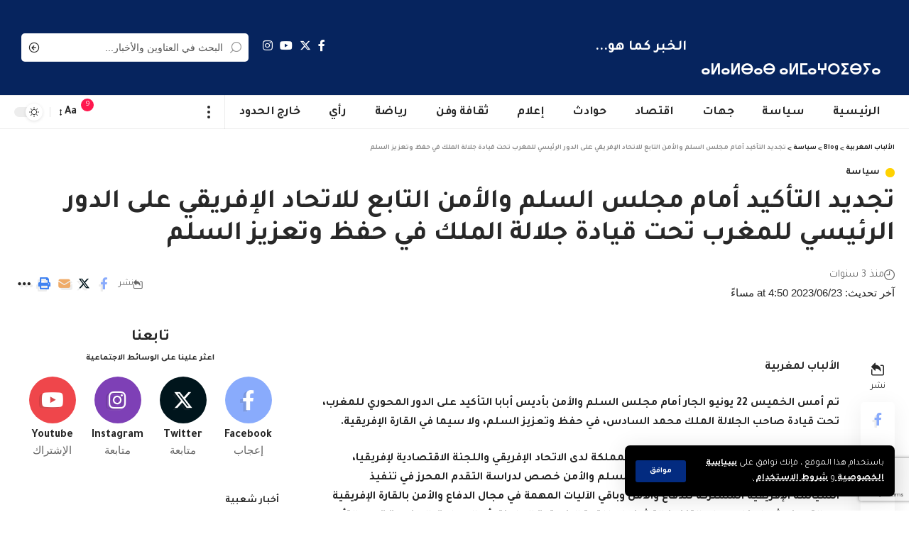

--- FILE ---
content_type: text/html; charset=utf-8
request_url: https://www.google.com/recaptcha/api2/anchor?ar=1&k=6Ld0w9kqAAAAAECb_8kQVSNlqYER-XZOTaW0wyKw&co=aHR0cHM6Ly9hbGJhYi5tYTo0NDM.&hl=en&v=PoyoqOPhxBO7pBk68S4YbpHZ&size=invisible&anchor-ms=20000&execute-ms=30000&cb=56hpfenqui49
body_size: 48878
content:
<!DOCTYPE HTML><html dir="ltr" lang="en"><head><meta http-equiv="Content-Type" content="text/html; charset=UTF-8">
<meta http-equiv="X-UA-Compatible" content="IE=edge">
<title>reCAPTCHA</title>
<style type="text/css">
/* cyrillic-ext */
@font-face {
  font-family: 'Roboto';
  font-style: normal;
  font-weight: 400;
  font-stretch: 100%;
  src: url(//fonts.gstatic.com/s/roboto/v48/KFO7CnqEu92Fr1ME7kSn66aGLdTylUAMa3GUBHMdazTgWw.woff2) format('woff2');
  unicode-range: U+0460-052F, U+1C80-1C8A, U+20B4, U+2DE0-2DFF, U+A640-A69F, U+FE2E-FE2F;
}
/* cyrillic */
@font-face {
  font-family: 'Roboto';
  font-style: normal;
  font-weight: 400;
  font-stretch: 100%;
  src: url(//fonts.gstatic.com/s/roboto/v48/KFO7CnqEu92Fr1ME7kSn66aGLdTylUAMa3iUBHMdazTgWw.woff2) format('woff2');
  unicode-range: U+0301, U+0400-045F, U+0490-0491, U+04B0-04B1, U+2116;
}
/* greek-ext */
@font-face {
  font-family: 'Roboto';
  font-style: normal;
  font-weight: 400;
  font-stretch: 100%;
  src: url(//fonts.gstatic.com/s/roboto/v48/KFO7CnqEu92Fr1ME7kSn66aGLdTylUAMa3CUBHMdazTgWw.woff2) format('woff2');
  unicode-range: U+1F00-1FFF;
}
/* greek */
@font-face {
  font-family: 'Roboto';
  font-style: normal;
  font-weight: 400;
  font-stretch: 100%;
  src: url(//fonts.gstatic.com/s/roboto/v48/KFO7CnqEu92Fr1ME7kSn66aGLdTylUAMa3-UBHMdazTgWw.woff2) format('woff2');
  unicode-range: U+0370-0377, U+037A-037F, U+0384-038A, U+038C, U+038E-03A1, U+03A3-03FF;
}
/* math */
@font-face {
  font-family: 'Roboto';
  font-style: normal;
  font-weight: 400;
  font-stretch: 100%;
  src: url(//fonts.gstatic.com/s/roboto/v48/KFO7CnqEu92Fr1ME7kSn66aGLdTylUAMawCUBHMdazTgWw.woff2) format('woff2');
  unicode-range: U+0302-0303, U+0305, U+0307-0308, U+0310, U+0312, U+0315, U+031A, U+0326-0327, U+032C, U+032F-0330, U+0332-0333, U+0338, U+033A, U+0346, U+034D, U+0391-03A1, U+03A3-03A9, U+03B1-03C9, U+03D1, U+03D5-03D6, U+03F0-03F1, U+03F4-03F5, U+2016-2017, U+2034-2038, U+203C, U+2040, U+2043, U+2047, U+2050, U+2057, U+205F, U+2070-2071, U+2074-208E, U+2090-209C, U+20D0-20DC, U+20E1, U+20E5-20EF, U+2100-2112, U+2114-2115, U+2117-2121, U+2123-214F, U+2190, U+2192, U+2194-21AE, U+21B0-21E5, U+21F1-21F2, U+21F4-2211, U+2213-2214, U+2216-22FF, U+2308-230B, U+2310, U+2319, U+231C-2321, U+2336-237A, U+237C, U+2395, U+239B-23B7, U+23D0, U+23DC-23E1, U+2474-2475, U+25AF, U+25B3, U+25B7, U+25BD, U+25C1, U+25CA, U+25CC, U+25FB, U+266D-266F, U+27C0-27FF, U+2900-2AFF, U+2B0E-2B11, U+2B30-2B4C, U+2BFE, U+3030, U+FF5B, U+FF5D, U+1D400-1D7FF, U+1EE00-1EEFF;
}
/* symbols */
@font-face {
  font-family: 'Roboto';
  font-style: normal;
  font-weight: 400;
  font-stretch: 100%;
  src: url(//fonts.gstatic.com/s/roboto/v48/KFO7CnqEu92Fr1ME7kSn66aGLdTylUAMaxKUBHMdazTgWw.woff2) format('woff2');
  unicode-range: U+0001-000C, U+000E-001F, U+007F-009F, U+20DD-20E0, U+20E2-20E4, U+2150-218F, U+2190, U+2192, U+2194-2199, U+21AF, U+21E6-21F0, U+21F3, U+2218-2219, U+2299, U+22C4-22C6, U+2300-243F, U+2440-244A, U+2460-24FF, U+25A0-27BF, U+2800-28FF, U+2921-2922, U+2981, U+29BF, U+29EB, U+2B00-2BFF, U+4DC0-4DFF, U+FFF9-FFFB, U+10140-1018E, U+10190-1019C, U+101A0, U+101D0-101FD, U+102E0-102FB, U+10E60-10E7E, U+1D2C0-1D2D3, U+1D2E0-1D37F, U+1F000-1F0FF, U+1F100-1F1AD, U+1F1E6-1F1FF, U+1F30D-1F30F, U+1F315, U+1F31C, U+1F31E, U+1F320-1F32C, U+1F336, U+1F378, U+1F37D, U+1F382, U+1F393-1F39F, U+1F3A7-1F3A8, U+1F3AC-1F3AF, U+1F3C2, U+1F3C4-1F3C6, U+1F3CA-1F3CE, U+1F3D4-1F3E0, U+1F3ED, U+1F3F1-1F3F3, U+1F3F5-1F3F7, U+1F408, U+1F415, U+1F41F, U+1F426, U+1F43F, U+1F441-1F442, U+1F444, U+1F446-1F449, U+1F44C-1F44E, U+1F453, U+1F46A, U+1F47D, U+1F4A3, U+1F4B0, U+1F4B3, U+1F4B9, U+1F4BB, U+1F4BF, U+1F4C8-1F4CB, U+1F4D6, U+1F4DA, U+1F4DF, U+1F4E3-1F4E6, U+1F4EA-1F4ED, U+1F4F7, U+1F4F9-1F4FB, U+1F4FD-1F4FE, U+1F503, U+1F507-1F50B, U+1F50D, U+1F512-1F513, U+1F53E-1F54A, U+1F54F-1F5FA, U+1F610, U+1F650-1F67F, U+1F687, U+1F68D, U+1F691, U+1F694, U+1F698, U+1F6AD, U+1F6B2, U+1F6B9-1F6BA, U+1F6BC, U+1F6C6-1F6CF, U+1F6D3-1F6D7, U+1F6E0-1F6EA, U+1F6F0-1F6F3, U+1F6F7-1F6FC, U+1F700-1F7FF, U+1F800-1F80B, U+1F810-1F847, U+1F850-1F859, U+1F860-1F887, U+1F890-1F8AD, U+1F8B0-1F8BB, U+1F8C0-1F8C1, U+1F900-1F90B, U+1F93B, U+1F946, U+1F984, U+1F996, U+1F9E9, U+1FA00-1FA6F, U+1FA70-1FA7C, U+1FA80-1FA89, U+1FA8F-1FAC6, U+1FACE-1FADC, U+1FADF-1FAE9, U+1FAF0-1FAF8, U+1FB00-1FBFF;
}
/* vietnamese */
@font-face {
  font-family: 'Roboto';
  font-style: normal;
  font-weight: 400;
  font-stretch: 100%;
  src: url(//fonts.gstatic.com/s/roboto/v48/KFO7CnqEu92Fr1ME7kSn66aGLdTylUAMa3OUBHMdazTgWw.woff2) format('woff2');
  unicode-range: U+0102-0103, U+0110-0111, U+0128-0129, U+0168-0169, U+01A0-01A1, U+01AF-01B0, U+0300-0301, U+0303-0304, U+0308-0309, U+0323, U+0329, U+1EA0-1EF9, U+20AB;
}
/* latin-ext */
@font-face {
  font-family: 'Roboto';
  font-style: normal;
  font-weight: 400;
  font-stretch: 100%;
  src: url(//fonts.gstatic.com/s/roboto/v48/KFO7CnqEu92Fr1ME7kSn66aGLdTylUAMa3KUBHMdazTgWw.woff2) format('woff2');
  unicode-range: U+0100-02BA, U+02BD-02C5, U+02C7-02CC, U+02CE-02D7, U+02DD-02FF, U+0304, U+0308, U+0329, U+1D00-1DBF, U+1E00-1E9F, U+1EF2-1EFF, U+2020, U+20A0-20AB, U+20AD-20C0, U+2113, U+2C60-2C7F, U+A720-A7FF;
}
/* latin */
@font-face {
  font-family: 'Roboto';
  font-style: normal;
  font-weight: 400;
  font-stretch: 100%;
  src: url(//fonts.gstatic.com/s/roboto/v48/KFO7CnqEu92Fr1ME7kSn66aGLdTylUAMa3yUBHMdazQ.woff2) format('woff2');
  unicode-range: U+0000-00FF, U+0131, U+0152-0153, U+02BB-02BC, U+02C6, U+02DA, U+02DC, U+0304, U+0308, U+0329, U+2000-206F, U+20AC, U+2122, U+2191, U+2193, U+2212, U+2215, U+FEFF, U+FFFD;
}
/* cyrillic-ext */
@font-face {
  font-family: 'Roboto';
  font-style: normal;
  font-weight: 500;
  font-stretch: 100%;
  src: url(//fonts.gstatic.com/s/roboto/v48/KFO7CnqEu92Fr1ME7kSn66aGLdTylUAMa3GUBHMdazTgWw.woff2) format('woff2');
  unicode-range: U+0460-052F, U+1C80-1C8A, U+20B4, U+2DE0-2DFF, U+A640-A69F, U+FE2E-FE2F;
}
/* cyrillic */
@font-face {
  font-family: 'Roboto';
  font-style: normal;
  font-weight: 500;
  font-stretch: 100%;
  src: url(//fonts.gstatic.com/s/roboto/v48/KFO7CnqEu92Fr1ME7kSn66aGLdTylUAMa3iUBHMdazTgWw.woff2) format('woff2');
  unicode-range: U+0301, U+0400-045F, U+0490-0491, U+04B0-04B1, U+2116;
}
/* greek-ext */
@font-face {
  font-family: 'Roboto';
  font-style: normal;
  font-weight: 500;
  font-stretch: 100%;
  src: url(//fonts.gstatic.com/s/roboto/v48/KFO7CnqEu92Fr1ME7kSn66aGLdTylUAMa3CUBHMdazTgWw.woff2) format('woff2');
  unicode-range: U+1F00-1FFF;
}
/* greek */
@font-face {
  font-family: 'Roboto';
  font-style: normal;
  font-weight: 500;
  font-stretch: 100%;
  src: url(//fonts.gstatic.com/s/roboto/v48/KFO7CnqEu92Fr1ME7kSn66aGLdTylUAMa3-UBHMdazTgWw.woff2) format('woff2');
  unicode-range: U+0370-0377, U+037A-037F, U+0384-038A, U+038C, U+038E-03A1, U+03A3-03FF;
}
/* math */
@font-face {
  font-family: 'Roboto';
  font-style: normal;
  font-weight: 500;
  font-stretch: 100%;
  src: url(//fonts.gstatic.com/s/roboto/v48/KFO7CnqEu92Fr1ME7kSn66aGLdTylUAMawCUBHMdazTgWw.woff2) format('woff2');
  unicode-range: U+0302-0303, U+0305, U+0307-0308, U+0310, U+0312, U+0315, U+031A, U+0326-0327, U+032C, U+032F-0330, U+0332-0333, U+0338, U+033A, U+0346, U+034D, U+0391-03A1, U+03A3-03A9, U+03B1-03C9, U+03D1, U+03D5-03D6, U+03F0-03F1, U+03F4-03F5, U+2016-2017, U+2034-2038, U+203C, U+2040, U+2043, U+2047, U+2050, U+2057, U+205F, U+2070-2071, U+2074-208E, U+2090-209C, U+20D0-20DC, U+20E1, U+20E5-20EF, U+2100-2112, U+2114-2115, U+2117-2121, U+2123-214F, U+2190, U+2192, U+2194-21AE, U+21B0-21E5, U+21F1-21F2, U+21F4-2211, U+2213-2214, U+2216-22FF, U+2308-230B, U+2310, U+2319, U+231C-2321, U+2336-237A, U+237C, U+2395, U+239B-23B7, U+23D0, U+23DC-23E1, U+2474-2475, U+25AF, U+25B3, U+25B7, U+25BD, U+25C1, U+25CA, U+25CC, U+25FB, U+266D-266F, U+27C0-27FF, U+2900-2AFF, U+2B0E-2B11, U+2B30-2B4C, U+2BFE, U+3030, U+FF5B, U+FF5D, U+1D400-1D7FF, U+1EE00-1EEFF;
}
/* symbols */
@font-face {
  font-family: 'Roboto';
  font-style: normal;
  font-weight: 500;
  font-stretch: 100%;
  src: url(//fonts.gstatic.com/s/roboto/v48/KFO7CnqEu92Fr1ME7kSn66aGLdTylUAMaxKUBHMdazTgWw.woff2) format('woff2');
  unicode-range: U+0001-000C, U+000E-001F, U+007F-009F, U+20DD-20E0, U+20E2-20E4, U+2150-218F, U+2190, U+2192, U+2194-2199, U+21AF, U+21E6-21F0, U+21F3, U+2218-2219, U+2299, U+22C4-22C6, U+2300-243F, U+2440-244A, U+2460-24FF, U+25A0-27BF, U+2800-28FF, U+2921-2922, U+2981, U+29BF, U+29EB, U+2B00-2BFF, U+4DC0-4DFF, U+FFF9-FFFB, U+10140-1018E, U+10190-1019C, U+101A0, U+101D0-101FD, U+102E0-102FB, U+10E60-10E7E, U+1D2C0-1D2D3, U+1D2E0-1D37F, U+1F000-1F0FF, U+1F100-1F1AD, U+1F1E6-1F1FF, U+1F30D-1F30F, U+1F315, U+1F31C, U+1F31E, U+1F320-1F32C, U+1F336, U+1F378, U+1F37D, U+1F382, U+1F393-1F39F, U+1F3A7-1F3A8, U+1F3AC-1F3AF, U+1F3C2, U+1F3C4-1F3C6, U+1F3CA-1F3CE, U+1F3D4-1F3E0, U+1F3ED, U+1F3F1-1F3F3, U+1F3F5-1F3F7, U+1F408, U+1F415, U+1F41F, U+1F426, U+1F43F, U+1F441-1F442, U+1F444, U+1F446-1F449, U+1F44C-1F44E, U+1F453, U+1F46A, U+1F47D, U+1F4A3, U+1F4B0, U+1F4B3, U+1F4B9, U+1F4BB, U+1F4BF, U+1F4C8-1F4CB, U+1F4D6, U+1F4DA, U+1F4DF, U+1F4E3-1F4E6, U+1F4EA-1F4ED, U+1F4F7, U+1F4F9-1F4FB, U+1F4FD-1F4FE, U+1F503, U+1F507-1F50B, U+1F50D, U+1F512-1F513, U+1F53E-1F54A, U+1F54F-1F5FA, U+1F610, U+1F650-1F67F, U+1F687, U+1F68D, U+1F691, U+1F694, U+1F698, U+1F6AD, U+1F6B2, U+1F6B9-1F6BA, U+1F6BC, U+1F6C6-1F6CF, U+1F6D3-1F6D7, U+1F6E0-1F6EA, U+1F6F0-1F6F3, U+1F6F7-1F6FC, U+1F700-1F7FF, U+1F800-1F80B, U+1F810-1F847, U+1F850-1F859, U+1F860-1F887, U+1F890-1F8AD, U+1F8B0-1F8BB, U+1F8C0-1F8C1, U+1F900-1F90B, U+1F93B, U+1F946, U+1F984, U+1F996, U+1F9E9, U+1FA00-1FA6F, U+1FA70-1FA7C, U+1FA80-1FA89, U+1FA8F-1FAC6, U+1FACE-1FADC, U+1FADF-1FAE9, U+1FAF0-1FAF8, U+1FB00-1FBFF;
}
/* vietnamese */
@font-face {
  font-family: 'Roboto';
  font-style: normal;
  font-weight: 500;
  font-stretch: 100%;
  src: url(//fonts.gstatic.com/s/roboto/v48/KFO7CnqEu92Fr1ME7kSn66aGLdTylUAMa3OUBHMdazTgWw.woff2) format('woff2');
  unicode-range: U+0102-0103, U+0110-0111, U+0128-0129, U+0168-0169, U+01A0-01A1, U+01AF-01B0, U+0300-0301, U+0303-0304, U+0308-0309, U+0323, U+0329, U+1EA0-1EF9, U+20AB;
}
/* latin-ext */
@font-face {
  font-family: 'Roboto';
  font-style: normal;
  font-weight: 500;
  font-stretch: 100%;
  src: url(//fonts.gstatic.com/s/roboto/v48/KFO7CnqEu92Fr1ME7kSn66aGLdTylUAMa3KUBHMdazTgWw.woff2) format('woff2');
  unicode-range: U+0100-02BA, U+02BD-02C5, U+02C7-02CC, U+02CE-02D7, U+02DD-02FF, U+0304, U+0308, U+0329, U+1D00-1DBF, U+1E00-1E9F, U+1EF2-1EFF, U+2020, U+20A0-20AB, U+20AD-20C0, U+2113, U+2C60-2C7F, U+A720-A7FF;
}
/* latin */
@font-face {
  font-family: 'Roboto';
  font-style: normal;
  font-weight: 500;
  font-stretch: 100%;
  src: url(//fonts.gstatic.com/s/roboto/v48/KFO7CnqEu92Fr1ME7kSn66aGLdTylUAMa3yUBHMdazQ.woff2) format('woff2');
  unicode-range: U+0000-00FF, U+0131, U+0152-0153, U+02BB-02BC, U+02C6, U+02DA, U+02DC, U+0304, U+0308, U+0329, U+2000-206F, U+20AC, U+2122, U+2191, U+2193, U+2212, U+2215, U+FEFF, U+FFFD;
}
/* cyrillic-ext */
@font-face {
  font-family: 'Roboto';
  font-style: normal;
  font-weight: 900;
  font-stretch: 100%;
  src: url(//fonts.gstatic.com/s/roboto/v48/KFO7CnqEu92Fr1ME7kSn66aGLdTylUAMa3GUBHMdazTgWw.woff2) format('woff2');
  unicode-range: U+0460-052F, U+1C80-1C8A, U+20B4, U+2DE0-2DFF, U+A640-A69F, U+FE2E-FE2F;
}
/* cyrillic */
@font-face {
  font-family: 'Roboto';
  font-style: normal;
  font-weight: 900;
  font-stretch: 100%;
  src: url(//fonts.gstatic.com/s/roboto/v48/KFO7CnqEu92Fr1ME7kSn66aGLdTylUAMa3iUBHMdazTgWw.woff2) format('woff2');
  unicode-range: U+0301, U+0400-045F, U+0490-0491, U+04B0-04B1, U+2116;
}
/* greek-ext */
@font-face {
  font-family: 'Roboto';
  font-style: normal;
  font-weight: 900;
  font-stretch: 100%;
  src: url(//fonts.gstatic.com/s/roboto/v48/KFO7CnqEu92Fr1ME7kSn66aGLdTylUAMa3CUBHMdazTgWw.woff2) format('woff2');
  unicode-range: U+1F00-1FFF;
}
/* greek */
@font-face {
  font-family: 'Roboto';
  font-style: normal;
  font-weight: 900;
  font-stretch: 100%;
  src: url(//fonts.gstatic.com/s/roboto/v48/KFO7CnqEu92Fr1ME7kSn66aGLdTylUAMa3-UBHMdazTgWw.woff2) format('woff2');
  unicode-range: U+0370-0377, U+037A-037F, U+0384-038A, U+038C, U+038E-03A1, U+03A3-03FF;
}
/* math */
@font-face {
  font-family: 'Roboto';
  font-style: normal;
  font-weight: 900;
  font-stretch: 100%;
  src: url(//fonts.gstatic.com/s/roboto/v48/KFO7CnqEu92Fr1ME7kSn66aGLdTylUAMawCUBHMdazTgWw.woff2) format('woff2');
  unicode-range: U+0302-0303, U+0305, U+0307-0308, U+0310, U+0312, U+0315, U+031A, U+0326-0327, U+032C, U+032F-0330, U+0332-0333, U+0338, U+033A, U+0346, U+034D, U+0391-03A1, U+03A3-03A9, U+03B1-03C9, U+03D1, U+03D5-03D6, U+03F0-03F1, U+03F4-03F5, U+2016-2017, U+2034-2038, U+203C, U+2040, U+2043, U+2047, U+2050, U+2057, U+205F, U+2070-2071, U+2074-208E, U+2090-209C, U+20D0-20DC, U+20E1, U+20E5-20EF, U+2100-2112, U+2114-2115, U+2117-2121, U+2123-214F, U+2190, U+2192, U+2194-21AE, U+21B0-21E5, U+21F1-21F2, U+21F4-2211, U+2213-2214, U+2216-22FF, U+2308-230B, U+2310, U+2319, U+231C-2321, U+2336-237A, U+237C, U+2395, U+239B-23B7, U+23D0, U+23DC-23E1, U+2474-2475, U+25AF, U+25B3, U+25B7, U+25BD, U+25C1, U+25CA, U+25CC, U+25FB, U+266D-266F, U+27C0-27FF, U+2900-2AFF, U+2B0E-2B11, U+2B30-2B4C, U+2BFE, U+3030, U+FF5B, U+FF5D, U+1D400-1D7FF, U+1EE00-1EEFF;
}
/* symbols */
@font-face {
  font-family: 'Roboto';
  font-style: normal;
  font-weight: 900;
  font-stretch: 100%;
  src: url(//fonts.gstatic.com/s/roboto/v48/KFO7CnqEu92Fr1ME7kSn66aGLdTylUAMaxKUBHMdazTgWw.woff2) format('woff2');
  unicode-range: U+0001-000C, U+000E-001F, U+007F-009F, U+20DD-20E0, U+20E2-20E4, U+2150-218F, U+2190, U+2192, U+2194-2199, U+21AF, U+21E6-21F0, U+21F3, U+2218-2219, U+2299, U+22C4-22C6, U+2300-243F, U+2440-244A, U+2460-24FF, U+25A0-27BF, U+2800-28FF, U+2921-2922, U+2981, U+29BF, U+29EB, U+2B00-2BFF, U+4DC0-4DFF, U+FFF9-FFFB, U+10140-1018E, U+10190-1019C, U+101A0, U+101D0-101FD, U+102E0-102FB, U+10E60-10E7E, U+1D2C0-1D2D3, U+1D2E0-1D37F, U+1F000-1F0FF, U+1F100-1F1AD, U+1F1E6-1F1FF, U+1F30D-1F30F, U+1F315, U+1F31C, U+1F31E, U+1F320-1F32C, U+1F336, U+1F378, U+1F37D, U+1F382, U+1F393-1F39F, U+1F3A7-1F3A8, U+1F3AC-1F3AF, U+1F3C2, U+1F3C4-1F3C6, U+1F3CA-1F3CE, U+1F3D4-1F3E0, U+1F3ED, U+1F3F1-1F3F3, U+1F3F5-1F3F7, U+1F408, U+1F415, U+1F41F, U+1F426, U+1F43F, U+1F441-1F442, U+1F444, U+1F446-1F449, U+1F44C-1F44E, U+1F453, U+1F46A, U+1F47D, U+1F4A3, U+1F4B0, U+1F4B3, U+1F4B9, U+1F4BB, U+1F4BF, U+1F4C8-1F4CB, U+1F4D6, U+1F4DA, U+1F4DF, U+1F4E3-1F4E6, U+1F4EA-1F4ED, U+1F4F7, U+1F4F9-1F4FB, U+1F4FD-1F4FE, U+1F503, U+1F507-1F50B, U+1F50D, U+1F512-1F513, U+1F53E-1F54A, U+1F54F-1F5FA, U+1F610, U+1F650-1F67F, U+1F687, U+1F68D, U+1F691, U+1F694, U+1F698, U+1F6AD, U+1F6B2, U+1F6B9-1F6BA, U+1F6BC, U+1F6C6-1F6CF, U+1F6D3-1F6D7, U+1F6E0-1F6EA, U+1F6F0-1F6F3, U+1F6F7-1F6FC, U+1F700-1F7FF, U+1F800-1F80B, U+1F810-1F847, U+1F850-1F859, U+1F860-1F887, U+1F890-1F8AD, U+1F8B0-1F8BB, U+1F8C0-1F8C1, U+1F900-1F90B, U+1F93B, U+1F946, U+1F984, U+1F996, U+1F9E9, U+1FA00-1FA6F, U+1FA70-1FA7C, U+1FA80-1FA89, U+1FA8F-1FAC6, U+1FACE-1FADC, U+1FADF-1FAE9, U+1FAF0-1FAF8, U+1FB00-1FBFF;
}
/* vietnamese */
@font-face {
  font-family: 'Roboto';
  font-style: normal;
  font-weight: 900;
  font-stretch: 100%;
  src: url(//fonts.gstatic.com/s/roboto/v48/KFO7CnqEu92Fr1ME7kSn66aGLdTylUAMa3OUBHMdazTgWw.woff2) format('woff2');
  unicode-range: U+0102-0103, U+0110-0111, U+0128-0129, U+0168-0169, U+01A0-01A1, U+01AF-01B0, U+0300-0301, U+0303-0304, U+0308-0309, U+0323, U+0329, U+1EA0-1EF9, U+20AB;
}
/* latin-ext */
@font-face {
  font-family: 'Roboto';
  font-style: normal;
  font-weight: 900;
  font-stretch: 100%;
  src: url(//fonts.gstatic.com/s/roboto/v48/KFO7CnqEu92Fr1ME7kSn66aGLdTylUAMa3KUBHMdazTgWw.woff2) format('woff2');
  unicode-range: U+0100-02BA, U+02BD-02C5, U+02C7-02CC, U+02CE-02D7, U+02DD-02FF, U+0304, U+0308, U+0329, U+1D00-1DBF, U+1E00-1E9F, U+1EF2-1EFF, U+2020, U+20A0-20AB, U+20AD-20C0, U+2113, U+2C60-2C7F, U+A720-A7FF;
}
/* latin */
@font-face {
  font-family: 'Roboto';
  font-style: normal;
  font-weight: 900;
  font-stretch: 100%;
  src: url(//fonts.gstatic.com/s/roboto/v48/KFO7CnqEu92Fr1ME7kSn66aGLdTylUAMa3yUBHMdazQ.woff2) format('woff2');
  unicode-range: U+0000-00FF, U+0131, U+0152-0153, U+02BB-02BC, U+02C6, U+02DA, U+02DC, U+0304, U+0308, U+0329, U+2000-206F, U+20AC, U+2122, U+2191, U+2193, U+2212, U+2215, U+FEFF, U+FFFD;
}

</style>
<link rel="stylesheet" type="text/css" href="https://www.gstatic.com/recaptcha/releases/PoyoqOPhxBO7pBk68S4YbpHZ/styles__ltr.css">
<script nonce="bF2N94wDhUwc2MijLyjcCQ" type="text/javascript">window['__recaptcha_api'] = 'https://www.google.com/recaptcha/api2/';</script>
<script type="text/javascript" src="https://www.gstatic.com/recaptcha/releases/PoyoqOPhxBO7pBk68S4YbpHZ/recaptcha__en.js" nonce="bF2N94wDhUwc2MijLyjcCQ">
      
    </script></head>
<body><div id="rc-anchor-alert" class="rc-anchor-alert"></div>
<input type="hidden" id="recaptcha-token" value="[base64]">
<script type="text/javascript" nonce="bF2N94wDhUwc2MijLyjcCQ">
      recaptcha.anchor.Main.init("[\x22ainput\x22,[\x22bgdata\x22,\x22\x22,\[base64]/[base64]/[base64]/ZyhXLGgpOnEoW04sMjEsbF0sVywwKSxoKSxmYWxzZSxmYWxzZSl9Y2F0Y2goayl7RygzNTgsVyk/[base64]/[base64]/[base64]/[base64]/[base64]/[base64]/[base64]/bmV3IEJbT10oRFswXSk6dz09Mj9uZXcgQltPXShEWzBdLERbMV0pOnc9PTM/bmV3IEJbT10oRFswXSxEWzFdLERbMl0pOnc9PTQ/[base64]/[base64]/[base64]/[base64]/[base64]\\u003d\x22,\[base64]\x22,\x22w6IsCG0dOSx0wpzCojQRZn7CsXUCKsKVWBQsOUhtfw91H8Opw4bCqcK1w6tsw7EnV8KmNcO0wqVBwrHDu8O0LgwTKDnDjcOhw7hKZcOmwqXCmEZiw4TDpxHCtsKpFsKFw4BkHkMKAjtNwrVoZALDtsKnOcOmSMKSdsKkwpXDv8OYeF1TChHCnMOcUX/CvFXDnwA9w4JbCMOYwqFHw4rCvURxw7HDm8KQwrZUN8KEwpnCk2vDlsK9w7ZDFjQFwrHCi8O6wrPCvzg3WUU+KWPClMK2wrHCqMOCwp1Kw7IPw4TChMOJw55sd0/Cv2XDpmBsQUvDtcKcBsKCG3dNw6HDjns8SiTCs8KuwoEWXMONdQRAPVhAwpZYwpDCq8OEw5PDtBApw5zCtMOCw7vCpCwnYAVZwrvDr0VHwqI/AcKnU8OVZQl5w4PDqsOeXhNteQjCq8OeWQDCi8O+aT1WUR0iw6NJNFXDo8KRf8KCwqpDwrjDk8KUZ1LCqFJ4aSNfGMK7w6zDonLCrsOBw6cTS0VOwqt3DsKdfsOvwoVFQE4YZsKrwrQrEGViNS/DlwPDt8OxO8OQw5YOw754RcOMw60rJ8OtwqwfFBTDrcKhUsO3w5PDkMOMwp/CtivDusOuw4FnD8OjVsOObD/CgSrCkMKvN1DDg8KOKcKKEX7DpsOIKCkLw43DnsKZHsOCMk3Ckj/DmMKMwq7DhkkrR2wvwrwSwrkmw7bCl0bDrcKfwovDgRQ/KwMfwpwUFgcCfizCkMOmDMKqN0RHADbDhsKrJlfDgcK7aU7DncO0OcO5wq8bwqAKby/CvMKCwpjCrsOQw6nDmcOww7LClMO5wqvChMOGdcOicwDDg0bCisOAYMOYwqwNcTlRGRDDkBEyR3PCkz0aw6smbVxVMsKNwqPDisOgwr7Cr1LDtnLCvEFgTMO7eMKuwol3Fn/CimJPw5h6wrPChidgwpvCoDDDn3A7WTzDlTPDjzZ0w5gxbcKTI8KSLWHDssOXwpHClcKSwrnDgcOwPcKrasO6woN+wp3Dp8KIwpITwofDvMKJBlnCuwk/wrPDkRDCv0nCsMK0wrMSwrrComTCty9YJcOfw53ChsOePyrCjsOXwoUqw4jChjHCvcOEfMOOwpDDgsKswrw/AsOEHcOWw6fDqgXCuMOiwq/CmE7DgTgGb8O4ScKhScKhw5gKwr/[base64]/Co2rCjsKWwqYnwrHDmkHCnFJvwq8Uw7TDvBY9woQrw43Ch0vCvRpvMW56Yzh5wqnCjcOLIMKNRiABQsOpwp/CmsOAw63CrsOTwrYFPSnDgD8Zw5AxfcOfwpHDsVzDncK3w5whwpbCpMKCQzLChMKBw67DoUoIME/CocOJwoRVPn5MTsOaw6TCgcOOOFQbwp3Ct8OLw4LCsMKHwqo/[base64]/[base64]/DiF4sw75dOz4bRCZ0wolJw7PCozrDkyPCgXt5w6Aqwqg0w69JY8KINlvDrkrDiMKuwr5GERlMwrnDsy4ndcOASMKIHsKoFmAkBsKiBxpxwoQFwoZvd8K0wpTCocKSY8O/w4TDh0hfHGrCtXfDlcKKamLDgsOUdBpXAsOAwr0qAkDDkHPCqRjDosKlNFHChcO8woUBJjUTKljDkz/Cu8OUJghkw5p4Cy/[base64]/Dpj3DtsOHw7XDpcKPZsKjw5LDhgMtFcOkw5hZGE4ywqjDrhPDggMLIEHCjDrCnEZyIcOtNTMEwowLw79bwq/CkTnDvyjCrcOuTVp3OMOfdx/DinMlG38bwqnDk8OGAjxPUcKtYcK/w4c9w6bDtcKGw7pVHB0UI2R2FcONbcKSWMOEIgTDkUPDgG3CslkMPw04wq1QF37Dgm85AsKrwpUnRsKsw6pIwpVFwofCk8K7w6DDrjHDkEHClz52w6BcwqvDvsOzwo7CgWQ3wonDqxPCnsKGw4Riw7PDv3/DqBtSfzEcBQLDnsKYw6sKwo/DoCDDhsOBwrgiw4XDv8KpG8K0dMKmPRnCpxAOw5HCrsOzwpHDjcOWHMOXKHwbw7ZwCBrDqMOswrY/w4HDiGrDtzPCjMOVYMOSw5wEwo9JWE3DtULDhQ0VVB3CqyPCosKcBDzCjVlnw7/DgMOmw5LCq0Naw45OU0/CoA13w7PDjcKNIMKoZj8ZGFvCpgPChMO/wqnDrcOMwpbDpsO3wqx/w7fCnsO5XDgSwrJMw67DpnXDmMOkw7RXbsOQw4UKIcKfw6Ntw44FFl/DuMKHH8OrTMO9wpTDtcOLw6d3cmMow43DoGMYcFHCrcOSES1Cwr/[base64]/Cm35Fw7JTw5pbalpTw4LCksKMYXUywrVqw5FJw6rDrCLCp3fDs8KaPCrDhHnCgMKnO8O/wpEmYMO2GhHDgcODw6/Dsk/[base64]/CsXfCucO5UQjCtsKPC8OUVcKJw6ViKMK/RMOQCAEqFMKpw7JnTUrDucO/[base64]/Crz/DvEMSwpk4RsK/wrfCu27CqMKJSMK2Wz3DrcKGcl8mw6TDksKpBWfChRYywofCgFIsAV5UOxlKwpRtIjBrw5HCtFdKaU3DnE3DqMOcwr53w6jDoMOxF8OGwrc5wo/CijlKwqPDjhzClyU/w6lZw4ALQ8KDdcOyfcK2wpA3w5LCinBCwpjDkTpcw6crw7NDAcOTw4deA8KBLsOfwr5nMcKEB1vCtgjCosOVw5AnJMOdwoTCgVzCp8KfecOmPsOcwoEpEGBxwqFvw63CiMOMw4sBw7N4O0E6CSrCi8K+asKJw4XCtsKuw7FPwr0aCsKXAk/CvMKnwp3CosOAwrc5AsKdXBTCm8Kqwp3DhHVAO8K4Di7DrnTClcKsI10Sw7NsNsO/wrvCqHxFD19Nwr3CoQjDjcKvw6/CoDXCvcOAKmXDtiprw7N0w6LDiGzDrMOHw5/DmsKeTWofIcOedkg2w7PDlcOiXC01w4AhwrPCocKiXFgyNcO4wpZcF8KNAXoNw6zDgMKYwpVtS8OLW8KzwpoOw6IFZMOcw4UMw4nCnsOeLEnCsMK7w7llwpJDw4rCoMKmCQtEAsKMCMKpClDDpgbDlcKZwpMEwpdFwrHCgFMiMHTCqsKswq/[base64]/DlAXCoHnCncO7O8KqYSxsUxBww7PDsTBhw4PDvMKmwq/[base64]/wo7DqcOaw7k/wqDCmm3Dn8O+w6MbwoDCmcKobMOFw78CJVkHKS7DmcKjPsORwrjCpm3CnsOXw77CjMOkwr3DsTR5AmXCglXCtH89WQJ7w7VwXcK/Hwpcw5HCmE3Ct0bChcK5DsKJwr0nA8O+wozCujrDvioAw5TDucK8eVMqwpLCsBhdecKvVW3DgMOjDcKQwoUBw5Q7wooBw7DDtz3CgsKiw48lw5fCl8Kfw4lTfSjCmD/[base64]/ChFMLPiJLInkoIHfCncOWwopzf0TDmMOBEC7Cm1JIwoPCgsKuwoXDj8KuaAN6Ai0rLRUwQU7DrcOQfxs3wrbDnhPDlMOEPFZsw78BwrtCwqvChMKuw4Z9SgcND8O4Oi0+w6kUI8KiIB7CvsOmw5VRwpjDssOuacKJwpbCqVHCqjtKwojDn8Olw6TDr1/DrsOfw4LDvMO7M8OnIcKLZ8OcwqTDqMOJRMKBw6/CqMKNwqckRkXCt1LDsxxKw5JEUcKWw6RZdsObw5c3M8KCXMK5w6wfw5puBxDCrsK4GS/[base64]/cjcRwpkRw6APw6hUw6Jvw67Cg8KBVcKfwoLCnwp0w4gcwonCggEtwpRYw5TDqMOyWTjCgR1DE8ODwopBw7UYw6PCtFXDkMO0w6I3Ah1cwr4VwphgwpI9U1gSwr/CtcKyM8Oawr/[base64]/Dj0Iyw5cIw6jCt2IUQHvCncOVw7JvGcONwrXDlFvDocO/wo7DgsOzcMO2w7XCtBwzwqVdasKyw6XDtsOGH30Zw6jDlGTDhMOXMDvDqcOOwrDDpMOOwrPDgzLDicK8w6DChUouN1JIaSZvIMKBEGU4aShRKSbCvhbDnGpFw4vDpy00O8Oaw7AvwqfCjz3DogjDqsKNwr90MBcvVsKJZxbChsOIJwLDgcOTw5ZAwqoyRMO3w5dWUMO/dBhSQcOGwrvDhzF5w4bCmhfDp0/[base64]/JWI0AW4uMMKowrXDt8K7VMOEw7PCvGF3w7nCn2A7woxTw64cw5YMc8OhPMOLwrI0NMKZwp1abGRnw7kzS3V1w49CA8O4w6zClAvDm8OXw6jDpxTCv3/[base64]/XMKnwrAAwqB7w6jCsUc2FsKRwoNWGcKgwokqUUwXwqPChsK3FcKSw5DDiMK8HcKmIizDr8ObwqxgwpLDnsKewoDDsMOmYMOdKFgMw4wfOsKXO8OrMCICwphzOh/DuxcPcWZ4w5DCk8K8w6ciw6/DpMKgaRbDun/CucKQNMKuw7TCnH/DlMOjDsKXRcONYUhSw5gNfMKVJsOtOcKew57DhhXCv8KHw4QofsKyJxzCoUlrw4FOUcOfP3tNRMO+w7cBSmjCj1DDuUXCrDfCp2JMwqgpwp/DkQTCmSQQwo8ow5rCtiXDicO4SH3CgVLClcO5wozDh8KRN0/ClMKpwqcNwrfDpMKBw7HDkiVGGQkYw4luw6EvKy/[base64]/Dp8OXM8ODbWBOCcKoM1PCpMOIOcO9w6ZGSMObRn7CsnIbT8KzwrDDkHfChsK6JnNZHAfCvG4Mw7U5IMK/[base64]/[base64]/DpmXCrBTCnD3Co8O3fcK8w5nCn8Orwq3CncOsw6XDkTTClMOWC8KLQz7Di8K2DcKKw5ZZI01+VMOnZ8KoYxQxd0HDm8KXwozCvMOUwr4uw48hDCvDnX/[base64]/wo08enl9w6bDmXI2fj3Cp1sAF8KEWVUEw6zCiS7DpUgnw70pwrRREzjDt8KcBVE2CTV/w4rDpwItwpbDl8K/ACTCocKUw5LCiU7DiXnCtMKJwrTCgMKLw4YSasKlwpTCj2bCgXLCgETChT5Kwqxtw6/[base64]/DucKTw4oew68GFlLCkMOSe8O0w60OHMKMw74LZBXDmcKKZ8OJW8Kwe0jCsjDCmwTDqDjCicKaBsKUFcOjNkLDgxLDrifDj8OgwrHDs8Kbw7YkCsOQw558azLDiFfDhX3CnGXDgzMYS0bDkcKVw4fDjMKpwr/CpDoqdXHCiwJ6UcK9w6PCisKdwp/ChCnDvgwddGwVD11JR0nDrGXCu8KiwpLCp8KICMOswrbDg8OHVTrDiHDDp2nDkcOaAsOKwojCoMKew4XDuMKjIThJw6B0wqPDh3FbwrPCusOZw68Sw71GwrPDvsKAdB3Crw/DjMOZwoZxwrAMTMKpw6DCuxPDmMOhw7jDo8OaeT/[base64]/CojAsw5QxwprDvMKvwpMjecKaw7Ypw65QNkQVw4hwEWcYw6nDjTnDmMOFMcOgE8OjIzwYdzVGwqLCuMOWwrxffcO7wo0/w4YRw4nCosOeHi5uKH7CvMOFw5jCr3PDq8OWEsKCMcOFQTDChcKZRcObMcKrSV3Diz5hXUXCs8OjMcK9wrDDvsKgLcKVwpYgw6Y0woLDoTpvfy3Dr1TCjh9mT8Ojc8KlQcOIMsKMLsKswpsBw5zDmALCksKNSMOPwpjDrkDCocOhwo89UkVTw58LwqrDhF/[base64]/CnT1cIHc7wp8rL8ODBz8bMcKfwpnDicOdwpRFFMOqwoHDlAcvwrvDuMObw6rCusO0wp1KwqHCpxDDsE7CoMKcwpnDo8K7wrXCl8KKwr3Cu8KPGHsPIMOVw6V/[base64]/DgMO/wqEKw58Ewrl7GMK3woxKw4TDvsKXHMKDbF3DuMOrw4rDjcKYbcOGW8Opw54XwpQcT0drwrDDiMOewpbCojnDmsOBw5l4w4XDq1jCjAItcMOgwoPDrRJeBVbCmmcXFsKDIcK8HMKdFFLDmSJewrXCgMO/[base64]/CmcOaaMOuPglfDQjDj8KHw7UFworDksKJwos0XhJbX2MCw6p1CMOGw5wiTMKnShAHwp7DssOtwobDuUM/w7sFwoDCi03Crj1jd8K8w4bDnsKqwopdCFLDnATDlsK1wqBMwpVmw5grwqJhw4gHSFPCogkKJRwAbsOJcmPDqMK0PkfCjjBIPGQ0wp4AwqHClBQqw6kiJDvCsQtvw5bDgi00w5LDlE7DsSUpIsKww7/[base64]/KMKYDH/[base64]/[base64]/w4sBwoFxSsKgB1Yzw7TCvcK4ADbDicOXw7p3wrhQwq0DXxnDk27DhVzDkkEONwtdaMK1M8OWw4gVLhfDvMKZw7LCssK0MFfDnwfCosOGKcO7HyXChsKkw4Aow6cbwqvDgDU0wofCkR/[base64]/DihrDjBkzwpvDtH8/w63CoMObRcK1wr7CjMKeXzw6w4zDmkIma8OVwo9RH8KYw4skBi0qAcKWVcKYaTfDoy9fw5pIw6vDh8OKwqovcMKnw4zCicOmw6HDn2zDlwYww4rCnsOHwrjDrMKcEMKgwrUmDFZMcsOBwr3CjSMbMkjCpsO6ZUBGwrHDniF5wrNOZ8KXNMKvQMO/VQorbcOmw7TCnEY8w7AwFcKkwqA9Sk3DlMOWwofCt8OOQ8OIdU7DrzdqwrEUw7xUHzbCi8K2H8Okw5AmbsOGaErCjcOSwpPCiS4Ow7ttVMK9wqxGKsKWQ3Mdw4o7woXDncO/wpI9w5waw4xQJmjCgcOJw4nCo8Ovw5gDPcOhw6TDsHkpwonDncOrwqzDh15KN8KQw5AuOCdbIcKCw4/DnMKmwpdCbgJNw4g9w6XCuwPDhzFwfMKpw4vChRXCtsKzWcO2b8ORwqBNwqxPLTsmw7jCvGDClMO8G8OIwrp6w60ESsKTwocjw6XDvnYBNlxTGXBow7QiesKaw5g2w6/DnsOWwrcnw5LDmjnCrcKmw5rClgrDihNgw4YMLCbDqR0bwrTCt2vChUzChcOnwp7DisKLEsKYw79Awr42KmBPeS5fw48fwr7Dp3PDhsK8wpHCrsKTw5fDncKXLQoATiZHGHx4Xj/DksKOw5oWwocOY8KyIcOFwoTDrsOUG8KgwoLCgydTE8OoEzLCl2QnwqXDozjCkDo1csKuwoIXw67CoUlBOhXDjMKkw6MHDcOYw5TCr8OZcMOIwoAdWTnCq07DizJuw4/CinlsWMKPOlHDuQ1rw4Z+aMKbDcKrO8KtQUMewp4dwoxWw6s5wodjw6HDh1AXUyxmJ8K1w6g7aMOywpzChMO4SMKewrnDp2YZXsOkUMKhDGfCg2AnwrppwqXChSB/[base64]/CssKlw7FYMsO7wp7CnMKtbsO/PX3DpcKWwpEswq7ClMKJw67DoQTChVMow4EQwpkhwpDCpsKzwobDl8O8YsKoGMOzw6xgwprDssKVwoVPw6TCkyRbDMODFcObbUzCt8K5CXvClcOvw6oLw5N/w5ULKsOMTMKyw6IPwoXCsVPCj8KMwpLCpMOuMSYKwpFSRMK3KcKzRsKHN8OGYXnDtAUhwpDCj8Oiw6nCvRV9TcKhDk05f8KWw6hXwoElLVzDj1dEw7RawpDCp8K6w4oYPsKUwozCjsOvBkrCk8KDw6w0w6xew5geFMKmw51Fw4I1IBDDuTbCm8KYw7U9w6wTw6/Co8KFC8KrXwLDuMO2PsOfOn/DhMKcLVPDi0hVSyXDlDnDvH8GScO7LcKYwqzCscKfbcKJw7low4U2EWQOwohiw63Dp8OgIcKNw7gzw7UAMMONw6bCsMKqwpJVCsKhw5p8wrXCm0rCqsOrw6HCqsKkw4hgH8Kue8KvwoLDnBvCnMKwwo0yHAgMI0TChsO+VQQRc8ObZUjDjMONwoPDuwRWw6rDgV/CtGzCtx4PDMK9wqfDtFouwpPCkQpBwpvCoE/DicKSBEw8wobCg8Kyw6/Cg3rCn8OqMMOoVTgROBlWasO2woXDgx5FBxzDpMOWwqnDosK8bcKYw7xfTjzCt8OSURIbwrbClsOgw4tpw7Amw4PCn8OKcFEAKMOAG8Opw4rCmMO8c8Kpw6U4E8KTwobDrARYUsKdccOiIsO6JsO/[base64]/[base64]/DkG7Ct8KmM1LCqTDCjkHDhMKkE0wvT3UawpXCmcOeHMKAwrXDjMKqLsKtQcOkRDnCssOIJWbCvsOLZhhvw70BFCAwwpdAwo8YKsKvwpcIw4PCksO/wrQAOhHCgVdrL1DDtgXDpMKPw6/DuMOBNcOGwpbDu1ZRw7YXS8OGw6dWZWHClMK2dMKBw64Lwq1Zc3IcJcOew4rDgcO/[base64]/w6jCmmzDiT3CqcOZGxFLB8OXw4t3wqXCu8OjwrJpwrh/[base64]/P8OLBm4Aw5lRw5XDmxIaw4vDpMKwwpJ6w6ovTVgZPARGwq4xwo3CiVkvWMKvw5bCri0VAF7DnGh3MsKSS8O1KDzDgcOQwoECCMKmIysBw4sWw7nDpsO5KhPDgE/DpsKtFWEOw6fClsKKw5bClMO5wprCv2cfwrPCrjPCkMOkOlJYRRYqwo3CpsOpw47CjsK5w4wwLzF9SmYpwp3ClEDDmVTCvsOnwovDmcKsVmnDnGnCgMOIw6/[base64]/AcK4w6fChE7Cv8KnbQkZOsK3bcKzwo/[base64]/DlV4nwqfDnBlXwptuOzHCvWfDhsKfwpHCm8OEwrpLwofCqsKAVATCpcKHcsKKwot7wrFzw4jCkhwAwq0KwpXDuylMw63DjsOBwqpDT37DtXoUw77CjVvDiiTCssOfFsKcc8KpwprCicKFwpPCnMK1I8KXwp/[base64]/woPDlMK/JgM7w6BVw5jCoWHCgMO/HcOzSMOcwoLDgsK8QXUXwqobal4iHMKJw7XCpS7DpMKVwrEOXcKqTTMYw4/[base64]/DmMO7woDClWHCq3BKw6AbHcKkOcKIwoTDlXJje8O6w4XCrhE3w4fDmMO4w6E0wpfCqsKeBmrCpcOKQnUfw7TCi8KCwo4+wohzw5zDhhxZw5LDoABdw67CkMOjA8KzwrhxcMK4wr9zw74Rw73CjcKhw7dGf8K5w7XCgsO0w4d6w6PDtsO7w6jCj1/CqhE1TxTDpU5nYRBhfMOlZ8OvwqstwqNCwoHCigoEw74xwpPDhw/ChsKkwrjDrsOpPcOFw6NIwoZJHW82McORw4tHw4rDjcKTwp7Cq3jDvMOXITggZsOKLxBjVQ18dTfDt30xw57CknQkWcKTD8Ozw7nCil/Cnm07wocZZMOBLn1awp5+JVjDtMK1w6R2wotVXXLDt34uV8KPw5dEDMKEFmrCtcK1w57DnCXDhsOgwppTw6ZlXcOnbMKLw7fDtcK3VAfCg8OQw7/CisONKwTDtn/DkRBywrESwq/[base64]/[base64]/DvFHDgsKdw4M3EQd8w7McM8KyGcOCw4Mrw5oYRsKFwozDocOiJsOtwposJgzDjVl7RsKVWRfClFQFwrjDlXk3w5UAN8KpbhvCvgbDs8OVeizCgUp7w7t/[base64]/Dh8OGO27Dt1rDmClTBcOLw4/DrMKBwrfCg2Atw4LChsOgacOlwosXNyvCuMObdBszwqPDsjXDkXhIwolLQ1N7ZkzDtFrCpcKEKAvCgcKXwroCR8O8wrvCi8O6w5DDncKnwr3CjzHCqk/Cp8K7LlfChMKYWiPDtsKKwoXCgFPCnMKsPyDCssK3WMKRwpHDiinDkRx/w58CKSTCssOCC8OkU8O6XcK7dsKWwpkie0HCqjzDr8KsN8Ktw47DvyLClUsgw6vCtcO8wqjCr8K9HjDChsOmw4UjBgfCpcKJIHRMYnXDvsK3bw8MSsKEPMK6Q8OSw77CtcOlZMO3OcOywqs5cXLClMOmwp3CrcOdw4sWwrnCnipGCcOBIhLCqMOBSWp/w41UwqdwCcK+wq8uw6ZBwr7Ch0PDisK3AcKswpRRwq1tw7rDvH4gw77DqFLCmMOdw51CbCBBwoHDmX9Wwqh1YMO/w67Ct1NDw6/Dh8KBBcKNBj/DpjnCqWV9wqt8wowZPcObUDxOwozCisONwrnDgsO/w4DDt8OKNsKLWMKNw6DCrMKcwoDDtMK6KsOwwrMuwqwxUcOWw7LCpcOSw4bDssKBw4DCtQpswpzChEhNCHbCly7CpyAAwqfCisOvUsORwqLDrcKSw5oKVBLCjQXCn8KawobCiwg6w6U3X8Opw73CnMKqw7zCjMKTO8OCBcK/w4bDrcOrw4zCnDLCq0Inwo/ClxDCr3NFw5fCthNewprDjh1kwpjCo0HDpm/CkcOMBcOuNMK2asKww6owwprDiU7CksOYw5Iyw69ZFAgNwrR/EFZ9w6I+wr1Lw7Zvw6XCnMOuTcODwrHDnMKgAsOrIXBrAMKVDTrDj2TDtBvCqMKVHsOJM8O6wps/[base64]/w4k0w57ClMK0OSxuMDbCksO9wo/DpMOIw6TDocKxwrlrJVvDqMOGTsODw7PCkgBXWsKBw4hVZ0vCqcO6wp/DpA7DoMKyESHDiADChzRyQ8OmLS7DksO+w5wnwqrCk0IXK0g/A8O9wr9NTsOow58fT3vCmMKSZVbDp8Ovw6R3w5/DssKFw7VYZwckw4fCtzEbw6E1W2Mbw6DDp8KBw6/DocKqw6IdwoDChWw9woHCl8OQOsOkw7xYRcOuLD/DuFPCk8Kzw4zColUHS8Ktw4RMMHU4OE3CrMOdCU/DncKjw4Nyw4oXbFvDpTQ5w67DmsK6w6jDoMKnw4JJeGoGMGEoYEnCqMOyAVthw5PCghvCgGA6w5Ehwr84wo/DtcOzwqYyw5TCmcK/wrXDlh7DljXDrTZTwos+PGrCoMORw4jCtMKZw4XChcO5LMK8QMOCw5fCkXbCi8KPwrFlwojCpVF+w7PDusKYHRgMwozCpDbCsSvDiMO/[base64]/CtcO9LQ3DiMKRw5hCw69Aw6vCjytgS0XDtcOCw5nCsztIR8OhwqPCksKRZh7DssOHw6VQXsOcw4MHEsKdw5Y6HsKRTwXCtMKQOMOeZ3zDo30iwoMnW3fCt8KvwqPDrMOewrnDhcOlMUwcwo/Dq8K5w4A+RmTCg8K0TU7DicO7EU/DgcKDw7ohSsO4RcKKwrowQXTDqMKzw5TDuC7DiMK5w5rCuFPDjcKewoM3DVd2XHEmwqPDrsOMayjCpT4dV8Ocw4dkw6cjw5heBlnCqMOmGBrCnMK3McKpw4LCrzlKw43CiVVHwpxOwr/DjzXDgMOkw49wSMKLwp/Dn8O8w7DClMKDwqVxPTPDvgNKW8OrwqnCn8KAw5zDlcKJw4jDjcKINcOLRknDrcODwqEYLltxIcOWCHLCm8KFwrXChMO6UsKAwrrDlWPDpMK+wqjDpmVTw6jCpMKVEcO+LcOWcVprFMKCMGBpE3vCnU0swrNpMRYjOMOWwpDCnC/Dm0rDm8OvLMKQfMOgwpfCnsK2wpHCoCwSwrZyw5goRmE/w6XDr8KpIBUAdsODw5lqR8Kzw5DCpwjChsK7HcKCd8KkdcKWVsKCw69SwrxMw78gw6EFwqoodjrCnQrCjnBcw7Eiw4gjISDCj8KwwrHCoMO5HVvDnR3Dk8KZw6rCqDRhw6vDmMKmF8OXXsO4wpTDlGNqwqvCtgnDqsOqwpLCk8OgKMKMJBsJw7/Chl10wrgSwqNqOHFKUGHDlcKvwoh2Rzp7w47CvinDuj3DkgoWF1AAERUPwoJIw4PCtMOOwqXCu8KqIcOVwp0GwrsvwpQZw7zCiMO4w4/Dp8KBN8OKfQNmC2VfUMOcwplKw74qwosVwp/[base64]/DtMKlNMKfwrPCr8KHwqN9w6d0a8K5dD3DncO/EsOyw7jCmkrCjcKkwrxhIcOPN2nCh8OzHzt2A8OEwrnCnlnDrcOyImwawoHDumLCvcOdwrLDhsOoIhHDmcKFw6PDvmXClAFfw4LDvsO0w7kawoNJwpfCqMKJw6XDuGPDsMOOwp7DkWomwr53w6J2w5/[base64]/Dr1TDssKDFsOeesK1Z1d6wqNIdCxzRX9Nwpsow7/Dl8K5FMKFwpXDvlrCiMObCcOew75xw7Qpw5IDY1ovTj/DnG1EcMKMwp9TLBDDlMO2WmdLw7BjZcKZEMOmRxYjw6ERC8OEw5TCvsKRdA3Cp8KdE24Tw48kUQFiW8K9worCqBdkLsOQwqvCusKlwq/CpRPCrcOIwoLCl8O9S8KxwqvCq8OfacKzwovDscKgwoIEZ8KywrQbw6LDk29Ow61fwphNwqtiXynClmBMw4sqM8OKLMOaIMK7w7BeTsKZfMKPwpnDkcOXR8KSw7DDrRg2bAHCkXnDmTbCg8KEwoN2wqIywpMHHsK0wrBuw5tDV2LCmMOjw7nCi8OiwpzDs8Ovwq/Dg2DCicKowpZaw44owq3DtEDDvWrDkhgmNsKkw7BFwrPCiU3DjTHDgjUKOhzCjkXDrF9Tw50fXXHCtsO2wq3Dj8O/wqBdDcOgMMOaBMOdR8Ohwq44w5gqHMOWw4UewoLDs38iK8OnX8KiO8KrCjvCjMKJKFvCl8KqwoTDq3DCuHMye8OlwpbDnwAadQ5TwqDCrMOOwq4Zw5E0wp/[base64]/[base64]/DpglywoTCvMO5w6kQw6vCmsO3w5fDq8KFPMKqIXloccKxwpRPfC/CjcONwqzCrxnDrcOXw4vDt8KWSFNKahPCpwnCqcKDGgbDpT/DllfDl8OOw6gAwrpZw4/CqcKew4TCqMKyemjDlsKPw4hYHScBwoQ/CcOgDsKKYsKgwqBKw7XDu8Olw7IXe8KiwqPDqw17wpbDgcO4XcKuwqYbeMOSUcK+KsOYSsOPw7nDmFHCscKiGsOdcxXCrB3DukUxw4NWwpHDqjbCgFHCssK3ccKtagjDm8O/esOITsONJQTCr8OVwqXDmn9VAcOHPMKJw6zDuyPDuMORwpDCosKZY8Olw6jChMOpwqvDkDkGEsKJWsO+JiQqW8OEaH7DlDDDocOVfsKbasKowq/CqMKLeTDCmMKRw6rClRlqw4zCqmgfEcOZXQZuwovDrCXDocK1w5/CoMOawrUuc8OCw6DCgcKkLcOOwpkUwr3DmcKawqTClcKEEDsfw6MyKW7CvVjCnk3DkSfDqHPCqMOtejAjw4DCgErDiXQPYSPCq8OGJMK+wqfDr8KdY8OPw7/DgMKsw7QJLRYdTUsrFB4xw4HDlcOjwrPDsmI/WhFFwozCswxRfsOBf1VkfcOaKWUyVzXCjMOhwrMtAnbDsVvDhH7CvsO1esOuw6ZKQsOuw4DDg0zCqzPCqjrDisKyD3M/woV+wqHCuEfDpSgEw5ltOSs7Y8KXIMOzwojCssOkegXDvcK3eMOGwqwLRcOXw7krw6bDsUcAQsK8WQ5CecOEwoxnw5jCvSfCl2IqKWfDocKiwp4BwojCuVrCj8O0wqlRw6dNeC/CrhFXwonCr8KlG8Kiw7t2w7VResOKRVsCw7HCsCTDlsOIw4ILdEwgeF/CvGvCtDZNwpPDqjXCsMOnenPClsKWa0TCjsKtDkYUw6zDhcObwovDg8O/JBcnZcKdwpZ2DQpew6IuDMKtWcKGwrpcK8KlAR8HZsKkMsOPw5vDo8Obw4N2NcKWHArDk8OzegvDscKlw7rClTrCh8OcM0hAFsOFw5DDklguw6zCvcOGZsOHw51XF8KsUlbCoMKrw6TCrifCgkYUwpwJZ1ZQwo/ClTlEw4Vsw5PDucK5w43Dj8OQOXAUwrc0wpZ6EcKjXmPChwrChiROw6zCp8KjBcK1aXtAwqsPwoHCug4LThQfOwh8wpzCnMKGPMOEwp3CkMKzK1UFAWxfHkbCpj3DgsO6Kn/[base64]/CoGhLJcKBw7zDssKqwpdxwofDmkkBTsOSSMOZw7IXwq/DrMOywojChcKUw5jDrsKvZmPCujhYUMOEOVRlccOIH8KxwqjDocO2bQ3Cvm/[base64]/ClQfDkMOLwofDgAZQXMK4w4rDgcO/O3IpCVJLwoMQd8OewrnDnEVSwqsmZC0Tw6phw7nCgDpffTlLwot5csOxHcKcwq/Dq8Ksw5R2w4nCiQjDncOawpsBAcK/wrJ8w7gDC1p3wqItScKiMCbDm8ObdMOKLcK+DcOaGMOAFTXCv8OlScOfw7kCYEw4wp7DhVzDqBjCnMKRM2vCqHonwqYGE8Oswr5ow7hkXsKBCcOJM18xEwUiw5IUw4XCi0PDkG1Ew77CvsOYMAoSVMKgwrHCsV1/wpEzUcKpw47CosOEw5HCk2XCnSBdQxpVfMKsUsOha8KKc8OVwqdcw7V/[base64]/[base64]/Dp8Oiw5jDgMKUw5bDmk9nwp0RO8Obwq7DkjvDo8KqGMOkw5Iew5g9w4gAwq4AHw3Dt0wEwpolVcObwp1NGsKuP8OcIAoYw7zDiFTDgFjCkWfCimnDlkDCgUUAX3vCs03DtBIYQsONw5kFwohow5s0wqVkwoJ4QMO/AgTDvnYgMcK7w6sHbSp7w7F8GMOswolzw7LCl8K9wr5oL8KWwqkMPcOew7zDhMKywrXCjQpIw4PCoxQBLcK/BsKXGMKcwppKwokbw6RSF3vCh8OXUHvCgcKAc3FQw7zCkW4Ia3fCpMOew4Vewq0XC1ctW8O3w6vCikfDm8KfYMKRRMOFHsOlTS3Ch8OMw7LCqh9+wqjCvMKlw57DkW9Ewp7Dk8O8w6cVw6s/[base64]/woBZfi/[base64]/wokYBmDCrsKQwpTCj8OEwq7Dmk/CgcOAwoXCtxHDgsOrw7bCscOjwrAtORwUDsONwoFAwpohHcK1IBNrBMO0I1DCgMKBL8KzwpXChD3CvzNAal0swo3DtCcgcXTCosO7OzXDqsKew45WIi7CohfDg8Klw5A2w6TCtsOMXy/CmMKDw6UiK8Kuwq3DqcKkPw4kWH/Dslgmwql5P8KVN8OowpMOwoUMw6PCocOSEMKyw7pzwqnCksOawr0nw4XCj3TDv8O8EENcwqjCrEEcNcK/I8OlwprCr8OZw5fDnUXChcK/ek48w47DvnTCqE3Dlm3DqcKDwrIlw5rDhMO2w75MIAUQD8OhcRQ6wqbCllJ/[base64]/[base64]/DncOoVcOXMsKxJsOAw6cMTMOcOsOfw7fCncKxw6Azwo1rwoMUwo0Dw7LCl8Kew5LCpsOJYjt1ZzATbxFRwr8Bwr7Dr8OXwq7DmVrCpcOCMWoFwrEWKk0JwphWF1LCpRbCqzpvw48lw6ZXwqpsw6ZEw7/DuxglasOvw5DCrARtwq/DkHLDucK7IsKiw7vDlMKCwrPDpsOGw67DsAXClFViw6/Cmkx9IsOkw4R5wrXCoArCo8KhWsKRwo7Dm8O2JMKPwoduC2HDvsOcCS1mP1U7FnF1PnTDpMOGV18fw6UFwpEmOAVHwp/DocKDaxF4YMKvQ1wHVWsRW8OEXsOQFMKiAcKmwrFBwpcSwpcpwq5gw4FcQ08DQFglw6UYR0HDvcKvw6A/[base64]/wpTDtcK7UcKfLznClwbDvg7Dt0snH8OOVVvCncOrwqFFwoYUQMKzwq7CuRXDrcOkNm/DrHYmEMKpLsK7JEnDmkHDqHDDm3thf8KQwpzDkDFWDkgJURJCenZOw6BlARDDt1fDqMKrw5nDgWBaS3PDokEfIHPDi8Oiw6sjecKIV2VKwq9KckVkw4bDmsKbw4/ClQEGwqh3UjE2wq9hwoXCoBRUwqNnEMKkwqXCkMKRw6Qlw5V3KMKBwobCp8KkMcKgwozDglnDpjXCmcOIwrvClgp2HwRFw4XDvg/DrsOOKx/[base64]/[base64]/DqsOFw7PCuSFdG8O+PDUZwqpmw4fDkyXCmMKFw7cMw6PDqMOFeMKiF8KHbsKYQ8OswpAsX8OaUEs4dMOcw4vCscO+w7/Ci8KCw4TCmMO4E1x6BHbClsOtPXdSUjocQnNyw7zCrcOPPQnCqsOdGTHCgX9owqIQwqXCo8K2wqRQKcOKwpU3cCLCocOJw4NXCRvDoVouwqnCi8OXwrTCiWrDsWrCn8OEw4M\\u003d\x22],null,[\x22conf\x22,null,\x226Ld0w9kqAAAAAECb_8kQVSNlqYER-XZOTaW0wyKw\x22,0,null,null,null,1,[21,125,63,73,95,87,41,43,42,83,102,105,109,121],[1017145,507],0,null,null,null,null,0,null,0,null,700,1,null,0,\[base64]/76lBhnEnQkZnOKMAhk\\u003d\x22,0,0,null,null,1,null,0,0,null,null,null,0],\x22https://albab.ma:443\x22,null,[3,1,1],null,null,null,1,3600,[\x22https://www.google.com/intl/en/policies/privacy/\x22,\x22https://www.google.com/intl/en/policies/terms/\x22],\x220c03SKl0EVe81yjhJ9/yGtS0YOdwQDkP9Y/anKgOFcM\\u003d\x22,1,0,null,1,1768929212066,0,0,[1,93,17],null,[238,17],\x22RC-JM873SqlHMBNHg\x22,null,null,null,null,null,\x220dAFcWeA5QlgTVTkC58UYPvdFixHzVK25FOGcNUm6M975t5f-wiVjOzTnzKN2JSaZ_DdsiPwTr5mAj_37yzV1Dk6eQCGJIwTRshg\x22,1769012012306]");
    </script></body></html>

--- FILE ---
content_type: text/css; charset=utf-8
request_url: https://albab.ma/wp-content/uploads/elementor/css/post-1788.css?ver=1709218651
body_size: 257
content:
.elementor-1788 .elementor-element.elementor-element-605d835 > .elementor-element-populated{margin:0px 0px 0px 10px;--e-column-margin-right:0px;--e-column-margin-left:10px;}.elementor-1788 .elementor-element.elementor-element-cbc5b22 .heading-tagline > *{font-size:12px;}.elementor-1788 .elementor-element.elementor-element-9dbe4c9 > .elementor-widget-container{margin:0px 0px 30px 0px;}.elementor-1788 .elementor-element.elementor-element-bebb481 > .elementor-widget-container{margin:0px 0px 20px 0px;}@media(max-width:1024px) and (min-width:768px){.elementor-1788 .elementor-element.elementor-element-605d835{width:100%;}}@media(max-width:1024px){.elementor-1788 .elementor-element.elementor-element-605d835 > .elementor-element-populated{margin:0px 0px 0px 0px;--e-column-margin-right:0px;--e-column-margin-left:0px;}}@media(max-width:767px){.elementor-1788 .elementor-element.elementor-element-605d835 > .elementor-element-populated{margin:0px 0px 0px 0px;--e-column-margin-right:0px;--e-column-margin-left:0px;}}

--- FILE ---
content_type: image/svg+xml
request_url: https://albab.ma/wp-content/uploads/2024/01/WhatsApp-Image-2024-01-16-at-14.47.01.svg
body_size: 98450
content:
<svg xmlns="http://www.w3.org/2000/svg" xmlns:xlink="http://www.w3.org/1999/xlink" width="631" height="272" viewBox="0 0 631 272">
  <image id="Calque_0" data-name="Calque 0" y="6" width="623" height="260" xlink:href="[data-uri]"/>
</svg>
